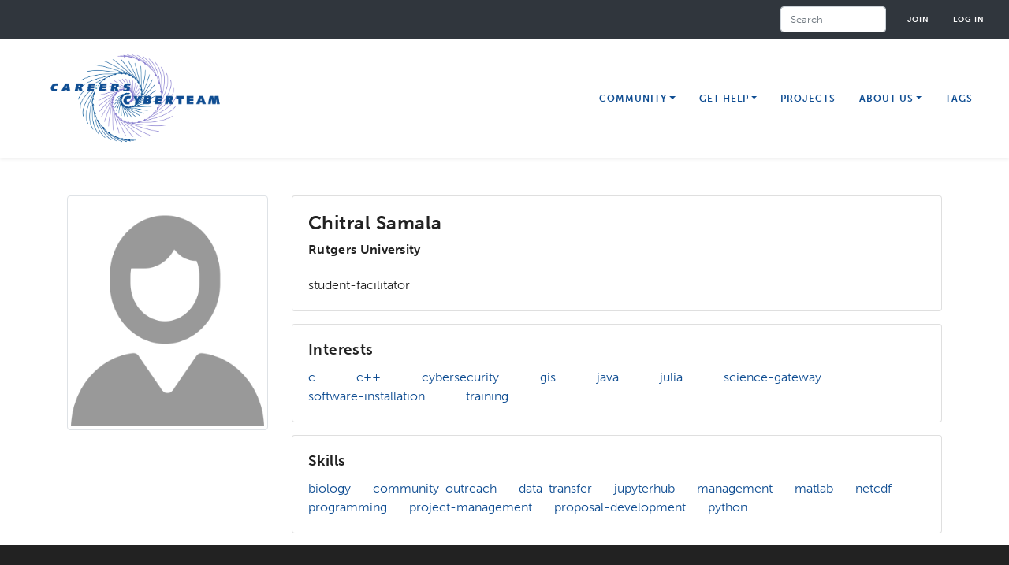

--- FILE ---
content_type: text/html; charset=UTF-8
request_url: https://careers-ct.cyberinfrastructure.org/user/chitral-samala
body_size: 5728
content:
<!DOCTYPE html>
<html lang="en" dir="ltr">
  <head>
    <meta charset="utf-8" />
<script>(function(w,d,s,l,i){w[l]=w[l]||[];w[l].push({'gtm.start':
new Date().getTime(),event:'gtm.js'});var f=d.getElementsByTagName(s)[0],
j=d.createElement(s),dl=l!='dataLayer'?'&amp;l='+l:'';j.async=true;j.src=
'https://www.googletagmanager.com/gtm.js?id='+i+dl;f.parentNode.insertBefore(j,f);
})(window,document,'script','dataLayer','GTM-5XV3K7T');
</script>
<meta name="Generator" content="Drupal 10 (https://www.drupal.org)" />
<meta name="MobileOptimized" content="width" />
<meta name="HandheldFriendly" content="true" />
<meta name="viewport" content="width=device-width, initial-scale=1.0" />
<link rel="icon" href="/themes/nect-theme/favicon.ico" type="image/vnd.microsoft.icon" />
<link rel="canonical" href="https://careers-ct.cyberinfrastructure.org/user/chitral-samala" />
<link rel="shortlink" href="https://careers-ct.cyberinfrastructure.org/user/1845" />

    <meta name="apple-mobile-web-app-title" content="ConnectCI Portal">
    <title>Chitral Samala | CAREERS Cyberteam</title>
    <link rel="stylesheet" media="all" href="/sites/default/files/css/css_xUOEJLn3NIAaPpZhF5ML_TVVXhCveJjP3zNbS2bXyb4.css?delta=0&amp;language=en&amp;theme=nect&amp;include=eJxlzEEKwzAMRNEL2fGRjCyLVFSWjKW0ze0LJYtANwP_LQYQyb0Odiy7WANJcCM1hT5YE7LYblrhiEe5xybcFiwmT2giMJ2bGD4L2qKkhHH9Zo9TWPcM2rPj4hme_PSgURo4pRfT28tvt2H9kItqh4BKn2kryp98AZEpS-E" />
<link rel="stylesheet" media="all" href="https://stackpath.bootstrapcdn.com/bootstrap/4.5.2/css/bootstrap.min.css" />
<link rel="stylesheet" media="all" href="https://cdn.jsdelivr.net/npm/bootstrap-icons@1.11.3/font/bootstrap-icons.min.css" />
<link rel="stylesheet" media="all" href="https://use.typekit.net/awb5aoh.css" />
<link rel="stylesheet" media="all" href="https://fonts.googleapis.com/css2?family=DM+Sans:ital,opsz,wght@0,9..40,100..1000;1,9..40,100..1000&amp;family=Montserrat:ital,wght@0,100..900;1,100..900&amp;display=swap" />
<link rel="stylesheet" media="all" href="/sites/default/files/css/css_DMwogLHcQ-9FyFhHVWnt5Ofwd87Xf15cmrRdkemfZ20.css?delta=5&amp;language=en&amp;theme=nect&amp;include=eJxlzEEKwzAMRNEL2fGRjCyLVFSWjKW0ze0LJYtANwP_LQYQyb0Odiy7WANJcCM1hT5YE7LYblrhiEe5xybcFiwmT2giMJ2bGD4L2qKkhHH9Zo9TWPcM2rPj4hme_PSgURo4pRfT28tvt2H9kItqh4BKn2kryp98AZEpS-E" />

    <script src="https://ajax.googleapis.com/ajax/libs/jquery/1.12.4/jquery.min.js"></script>
<script src="https://cdnjs.cloudflare.com/ajax/libs/mark.js/8.11.1/jquery.mark.min.js"></script>

  </head>
  <body class="careers-cyberteam page-user-1845 path-user">
        <a href="#main-content" class="visually-hidden focusable">
      Skip to main content
    </a>
    <noscript><iframe src="https://www.googletagmanager.com/ns.html?id=GTM-5XV3K7T" height="0" width="0" style="display:none;visibility:hidden;"></iframe>
</noscript>
        
<div class="wrapper">
	<a id="main-content" tabindex="-1"></a>		 		<nav class="navbar navbar-expand secondary-nav navbar-light bg-light " id="secondaryNav" role="navigation" aria-label="Secondary">
		  <div class="container">
      
	    <div id="secondaryNavbarResponsive" style="margin-left: auto; margin-right: 0;">
		          <div class="search-block-form" data-drupal-selector="search-block-form" role="search">
  
    
      <form action="/search/node" method="get" id="search-block-form" accept-charset="UTF-8">
  <div class="js-form-item form-item js-form-type-search form-item-keys js-form-item-keys form-no-label form-group">
      <label for="edit-keys" class="visually-hidden">Search</label>
        
	<input title="Enter the terms you wish to search for." placeholder="Search" data-drupal-selector="edit-keys" type="search" id="edit-keys" name="keys" value="" size="15" maxlength="128" class="form-search form-control" />

        </div>
<div data-drupal-selector="edit-actions" class="form-actions js-form-wrapper form-wrapper" id="edit-actions">
				<input data-drupal-selector="edit-submit" type="submit" id="edit-submit" value="Search" class="button js-form-submit form-submit btn btn-primary" />
</div>

</form>

  </div>

        <ul class="navbar-nav">
                    <li class="nav-item">
            <a href="/user/register" class="nav-link" data-drupal-link-system-path="user/register">Join</a>
          </li>
          <li class="nav-item">
            <a href="/user/login?current=/user/chitral-samala" class="nav-link" data-drupal-link-system-path="user/login">Log in</a>
          </li>
                  </ul>
		        </div>
	  </div>
	</nav>
	 <nav class="navbar fixed-top navbar-expand-lg navbar-light bg-light shadow-sm" id="mainNav" role="navigation" aria-label="Main">
		  <div class="container">
      			<a class="navbar-brand" href="/">
                <img src="/themes/nect-theme/img/careerslogo.flat.png" class="logo" alt="CAREERS Cyberteam">
              </a>
            			<button class="navbar-toggler navbar-toggler-right" type="button" data-toggle="collapse" data-target="#navbarResponsive" aria-controls="navbarResponsive" aria-expanded="false" aria-label="Toggle navigation">
			  <i class="bi bi-list" aria-hidden="true"></i>
			</button>
			<div class="collapse navbar-collapse" id="navbarResponsive">
			        

              <ul class="navbar-nav ml-auto">
                            <li class="expanded dropdown nav-item">
                                          <span class="region-specific display-ccmnet dropdown-toggle nav-link">Mentorship</span>
                                            <div class="dropdown-menu dropdown-menu-right">
                                                                      <a href="/user/register" class="region-specific display-ccmnet dropdown-item" data-drupal-link-system-path="node/44">Join CCMNet</a>
                                                                                                      <a href="/guide" class="region-specific display-ccmnet dropdown-item" data-drupal-link-system-path="node/7122">CCMNet Guide</a>
                                                                                                      <a href="/mentorships" class="region-specific display-ccmnet dropdown-item" data-drupal-link-system-path="mentorships">Mentorship Opportunities</a>
                                                  </div>
      
                    </li>
                              <li class="expanded dropdown nav-item">
                                          <span rel="nofollow" class="dropdown-toggle nav-link">Community</span>
                                            <div class="dropdown-menu dropdown-menu-right">
                                                                      <a href="/members" class="region-specific display-ccmnet dropdown-item" data-drupal-link-system-path="members">CCMNet Members</a>
                                                                                                      <a href="/affinity-groups/ccmnet-mentoring" class="region-specific display-ccmnet dropdown-item" data-drupal-link-system-path="node/5951">CCMNet Affinity Group</a>
                                                                                                      <a href="/people" class="hide-ccmnet dropdown-item" data-drupal-link-system-path="people">People</a>
                                                                                                      <a href="/affinity-groups" class="hide-pa-science dropdown-item" data-drupal-link-system-path="affinity-groups">Affinity Groups</a>
                                                                                                      <a href="https://ask.cyberinfrastructure.org/c/jobs/62" class="hide-ccmnet hide-pa-science dropdown-item" target="_blank">Jobs</a>
                                                                                                      <a href="/organizations" class="region-specific display-campus-champions display-coco dropdown-item" data-drupal-link-system-path="node/224">Organizations</a>
                                                                                                      <a href="https://coco.cyberinfrastructure.org" class="region-specific display-ccmnet dropdown-item" title="Coco, Community of Communities" target="_blank">Community of Communities</a>
                                                                                                      <a href="/become-member-cssn-community" class="hide-ccmnet hide-pa-science dropdown-item">Join the CSSN</a>
                                                  </div>
      
                    </li>
                              <li class="expanded dropdown nav-item">
                                          <a href="/get-research-computing-help" class="hide-ccmnet hide-pa-science dropdown-toggle nav-link" data-drupal-link-system-path="node/6">Get Help</a>
                                            <div class="dropdown-menu dropdown-menu-right">
                                                                      <a href="https://ask.cyberinfrastructure.org" class="dropdown-item" target="_blank">Ask a Question</a>
                                                                                                      <a href="/ci-links" class="dropdown-item" data-drupal-link-system-path="ci-links">Resources</a>
                                                                                                      <a href="/distributed-experts-network" class="region-specific display-careers dropdown-item" data-drupal-link-system-path="node/409">Request a Consult</a>
                                                  </div>
      
                    </li>
                              <li class="nav-item">
                                          <a href="/projects" class="hide-ccmnet hide-campus-champions nav-link" data-drupal-link-system-path="node/343">Projects</a>
                                    </li>
                              <li class="expanded dropdown nav-item">
                                          <span class="region-specific display-ccmnet dropdown-toggle nav-link">Knowledge Base</span>
                                            <div class="dropdown-menu dropdown-menu-right">
                                                                      <a href="/knowledge-base/resources/mentorship" class="region-specific display-ccmnet dropdown-item" title="Mentorship Knowledge Base Resources" data-drupal-link-system-path="knowledge-base/resources/mentorship">Mentorship Resources</a>
                                                                                                      <a href="/knowledge-base/resources" class="region-specific display-ccmnet dropdown-item" data-drupal-link-system-path="knowledge-base/resources">KB Resources</a>
                                                                                                      <a href="https://ask.cyberinfrastructure.org" class="region-specific display-ccmnet dropdown-item" target="_blank">Ask.CI Forum</a>
                                                                                                      <a href="/tags" class="region-specific display-ccmnet hide-pa-science dropdown-item" data-drupal-link-system-path="tags">Tags</a>
                                                  </div>
      
                    </li>
                              <li class="expanded dropdown nav-item">
                                          <span class="dropdown-toggle nav-link">About Us</span>
                                            <div class="dropdown-menu dropdown-menu-right">
                                                                      <a href="/about-pa-science" class="region-specific display-pa-science dropdown-item" data-drupal-link-system-path="node/11277">About</a>
                                                                                                      <a href="/about" class="hide-ccmnet hide-pa-science dropdown-item" data-drupal-link-system-path="node/24">About Us</a>
                                                                                                      <a href="/about-us/user-guide" class="hide-careers hide-northeast hide-ccmnet dropdown-item" data-drupal-link-system-path="node/119">User Guide</a>
                                                                                                      <a href="/about-us/user-guide" class="region-specific display-careers display-northeast dropdown-item" data-drupal-link-system-path="node/119">User Guide</a>
                                                                                                      <a href="/about-us/project-guide" class="hide-ccmnet dropdown-item" data-drupal-link-system-path="node/150">Project Guide</a>
                                                                                                      <a href="/about-us/affinity-groups-faq" class="hide-ccmnet hide-pa-science dropdown-item" data-drupal-link-system-path="node/153">Affinity Groups FAQ</a>
                                                                                                      <a href="/about-us/governance" class="region-specific display-campus-champions dropdown-item" data-drupal-link-system-path="node/148">Governance</a>
                                                                                                      <a href="/connectci-code-of-conduct" class="hide-ccmnet dropdown-item" title="Connect CI Code of Conduct" data-drupal-link-system-path="node/454">Code of Conduct</a>
                                                                                                      <a href="/about-ccmnet" class="region-specific display-ccmnet dropdown-item" data-drupal-link-system-path="node/6946">About CCMNet</a>
                                                  </div>
      
                    </li>
                              <li class="nav-item">
                                          <a href="/tags" class="hide-ccmnet hide-pa-science nav-link" data-drupal-link-system-path="tags">Tags</a>
                                    </li>
                    </ul>
      




			            <div class="ccmnet-page-title-bg-2 region-specific display-ccmnet"></div>
                        		</div>
	 </nav>
	 					
        
	
    
  	<main role="main" class="container mt-4">
  
      <div>
      
      
    </div>
  
            
          
          
                <div class="row">
          <div class="col-12 mx-auto">
            <div data-drupal-messages-fallback class="hidden"></div>


        
        
        
        
        
        
        
        
        
        
        
        
        
        
        
            <div class="views-element-container" id="block-views-block-user-profile-block-1">
  
    
      <div><div class="user-profile-view js-view-dom-id-ef0dc251ea452e00d353b3624e41161519cf4487094066849e1f7fa16d885d70">
  
  
  

  
  
  

      <div><div class="row mt-4">
	<div class="col-md-3 col-12 mx-auto mb-3">
		<img src="/themes/nect-theme/img/default-user.png" alt="Placeholder headshot" class="img-fluid img-thumbnail w-100">		<a class="btn btn-primary btn-block mt-2 d-none" href="/system/files/resume/2022-05/Resume%20.pdf" target="_blank" id="cv_resume"><i class="bi bi-download"></i> CV / Resume</a>                <a class="btn btn-primary btn-block mt-2 d-none" href="/user/1845/contact" id="contact_user">Contact</a>	</div>
	<div class="col-md-9 col-12 mx-auto">
		<div class="card mb-3">
			<div class="card-body">
				<h1 class="card-title mb-0">Chitral Samala</h1>
				<p class=""></p>
				<h5 class="card-subtitle">Rutgers University</h5>
				<p class="card-text">
                                        <i>  </i><br> 					student-facilitator
				</p>
			</div>
		</div>
		
				<div class="card mb-3">
			<div class="card-body">
				<h4 class="card-title">Interests</h4>
				<div class="js-view-dom-id-830b5819ebd72ae94f27cd67d2c1754f920edfd28950600c1d355e8a2ac42de9">
  
  
  

  
  
  

      <div class="d-inline-flex pr-5"><div class="views-field views-field-name"><span class="field-content"><a href="/tags/c" hreflang="en">c</a></span></div></div>
    <div class="d-inline-flex pr-5"><div class="views-field views-field-name"><span class="field-content"><a href="/tags/c%252B%252B" hreflang="und">c++</a></span></div></div>
    <div class="d-inline-flex pr-5"><div class="views-field views-field-name"><span class="field-content"><a href="/tags/cybersecurity" hreflang="en">cybersecurity</a></span></div></div>
    <div class="d-inline-flex pr-5"><div class="views-field views-field-name"><span class="field-content"><a href="/tags/gis" hreflang="en">gis</a></span></div></div>
    <div class="d-inline-flex pr-5"><div class="views-field views-field-name"><span class="field-content"><a href="/tags/java" hreflang="en">java</a></span></div></div>
    <div class="d-inline-flex pr-5"><div class="views-field views-field-name"><span class="field-content"><a href="/tags/julia" hreflang="en">julia</a></span></div></div>
    <div class="d-inline-flex pr-5"><div class="views-field views-field-name"><span class="field-content"><a href="/tags/science-gateway" hreflang="en">science-gateway</a></span></div></div>
    <div class="d-inline-flex pr-5"><div class="views-field views-field-name"><span class="field-content"><a href="/tags/software-installation" hreflang="en">software-installation</a></span></div></div>
    <div class="d-inline-flex pr-5"><div class="views-field views-field-name"><span class="field-content"><a href="/tags/training" hreflang="en">training</a></span></div></div>

    

  
  

  
  
</div>

			</div>
		</div>
		
		
				<div class="card mb-3">
			<div class="card-body">
				<h4 class="card-title">Skills</h4>
				<div class="js-view-dom-id-9cd4b974f998d8fd6fd09acf7c778967a5314de0fca8adcb43d170936432192b">
  
  
  

  
  
  

      <div class="d-inline-flex pr-4"><a href="/tags/biology" hreflang="en">biology</a></div>
    <div class="d-inline-flex pr-4"><a href="/tags/community-outreach" hreflang="und">community-outreach</a></div>
    <div class="d-inline-flex pr-4"><a href="/tags/data-transfer" hreflang="en">data-transfer</a></div>
    <div class="d-inline-flex pr-4"><a href="/tags/jupyterhub" hreflang="en">jupyterhub</a></div>
    <div class="d-inline-flex pr-4"><a href="/tags/management" hreflang="und">management</a></div>
    <div class="d-inline-flex pr-4"><a href="/tags/matlab" hreflang="en">matlab</a></div>
    <div class="d-inline-flex pr-4"><a href="/tags/netcdf" hreflang="en">netcdf</a></div>
    <div class="d-inline-flex pr-4"><a href="/tags/programming" hreflang="en">programming</a></div>
    <div class="d-inline-flex pr-4"><a href="/tags/project-management" hreflang="und">project-management</a></div>
    <div class="d-inline-flex pr-4"><a href="/tags/proposal-development" hreflang="und">proposal-development</a></div>
    <div class="d-inline-flex pr-4"><a href="/tags/python" hreflang="en">python</a></div>

    

  
  

  
  
</div>

			</div>
		</div>
                					</div>
</div></div>

    

  
  

  
  
</div>
</div>

  </div>


            <article>
  </article>


        
      </div>
      </main>
  	</div>
  	
    </div>
<footer class="footer" role="contentinfo">
    <div class="container-fluid footer-sub">
	<div class="row">
	  <div class="col-lg-12 col-md-10 mx-auto">
            <p class="copyright">Funded in part by the
        <a href="https://nsf.gov" target="_blank" style="color: #fff;">National Science Foundation</a>
      </p>
      <p class="copyright">Copyright &copy; 2026, CAREERS Cyberteam
        &bull;
        <a href="/connectci-privacy-policy">Privacy Policy</a>
        &bull;
        <a href="/code-of-conduct">Code of Conduct</a>
        &bull;
        <a href="https://connect.cyberinfrastructure.org/" style="color: white;">Connect.CI</a>
        &bull;
        <a href="/contact/careers_cyberteam" style="color: white;">Contact Us</a>
      </p>
          </div>
	</div>
  </div>
</footer>


    <script>window.dataLayer = window.dataLayer || []; window.dataLayer.push({"drupalLanguage":"en","drupalCountry":"US","siteName":"CAREERS Cyberteam","entityUid":"1845","entityType":"user","entityId":"1845","entityTitle":"Chitral Samala","userUid":0});</script>


    <script type="application/json" data-drupal-selector="drupal-settings-json">{"path":{"baseUrl":"\/","pathPrefix":"","currentPath":"user\/1845","currentPathIsAdmin":false,"isFront":false,"currentLanguage":"en"},"pluralDelimiter":"\u0003","suppressDeprecationErrors":true,"access_misc":{"current_menu":"323"},"dataLayer":{"defaultLang":"en","languages":{"en":{"id":"en","name":"English","direction":"ltr","weight":0}}},"collapsiblock":{"active_pages":false,"slide_speed":200,"cookie_lifetime":null,"switcher_enabled":false,"switcher_class":""},"ajaxTrustedUrl":{"\/search\/node":true},"user":{"uid":0,"permissionsHash":"2bb7c5e941ca40016ce72cc0852c7501d3d32184e0a9e400466b7600d279efad"}}</script>
<script src="/sites/default/files/js/js_mXDZJZDDu8-6iUyE8bSgWBAJUZJE5MJsASVjMt-D4VI.js?scope=footer&amp;delta=0&amp;language=en&amp;theme=nect&amp;include=eJxljEEKwzAMwD7kkCcFxzGtNzcOdtYtvx-FHga76CCBkIgjyiFBeVOrqIA_arAN5XJwfwGZKo6QqkbPTOYMFNHzhaJSHX1Bw4mKiz1X3vEU84DONO95irlU-pawtxTkMubdH5F2xsYOp_A7yjUq_BnmM_-ZL15cR0w"></script>
<script src="https://cdn.jsdelivr.net/npm/js-cookie@3.0.5/dist/js.cookie.min.js"></script>
<script src="/modules/contrib/collapsiblock/theme/dist/collapsiblock.js?t90aio" type="module"></script>
<script src="/sites/default/files/js/js_tmgQ0GGIeeOM0kepmIVFl-MMcRMKinwPqrxWdT9iO6I.js?scope=footer&amp;delta=3&amp;language=en&amp;theme=nect&amp;include=eJxljEEKwzAMwD7kkCcFxzGtNzcOdtYtvx-FHga76CCBkIgjyiFBeVOrqIA_arAN5XJwfwGZKo6QqkbPTOYMFNHzhaJSHX1Bw4mKiz1X3vEU84DONO95irlU-pawtxTkMubdH5F2xsYOp_A7yjUq_BnmM_-ZL15cR0w"></script>
<script src="https://cdn.jsdelivr.net/npm/popper.js@1.16.1/dist/umd/popper.min.js"></script>
<script src="https://stackpath.bootstrapcdn.com/bootstrap/4.5.2/js/bootstrap.min.js"></script>
<script src="https://cdn.jsdelivr.net/picturefill/2.3.1/picturefill.min.js"></script>
<script src="/sites/default/files/js/js_iJMI5Q-xykOCmyRpkXvX1QayDNBg8G2KmGzKfG5eMzE.js?scope=footer&amp;delta=7&amp;language=en&amp;theme=nect&amp;include=eJxljEEKwzAMwD7kkCcFxzGtNzcOdtYtvx-FHga76CCBkIgjyiFBeVOrqIA_arAN5XJwfwGZKo6QqkbPTOYMFNHzhaJSHX1Bw4mKiz1X3vEU84DONO95irlU-pawtxTkMubdH5F2xsYOp_A7yjUq_BnmM_-ZL15cR0w"></script>

  </body>
</html>
